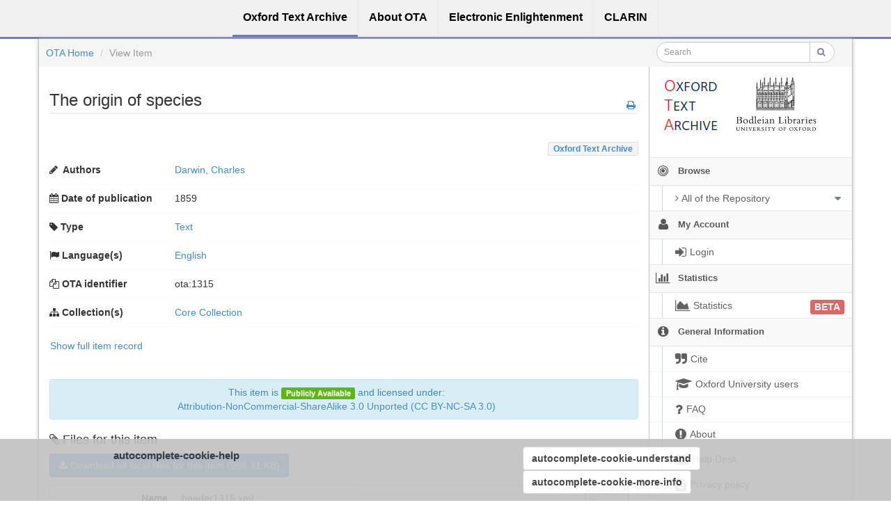

--- FILE ---
content_type: text/html;charset=utf-8
request_url: https://ota.bodleian.ox.ac.uk/repository/xmlui/handle/20.500.12024/1315
body_size: 8209
content:
<?xml version="1.0" encoding="UTF-8"?>
<!DOCTYPE html><!DOCTYPE html PUBLIC "-//W3C//DTD XHTML 1.0 Strict//EN" "http://www.w3.org/TR/xhtml1/DTD/xhtml1-strict.dtd">
<html xmlns="http://www.w3.org/1999/xhtml">
<head>
<meta content="text/html; charset=UTF-8" http-equiv="Content-Type" />
<meta content="IE=edge,chrome=1" http-equiv="X-UA-Compatible" />
<meta content="width=device-width, initial-scale=1.0" name="viewport" />
<link rel="shortcut icon" href="/repository/xmlui/themes/OTA/images/favicon.ico" />
<meta name="Generator" content="DSpace 5.11-SNAPSHOT" />
<link media="screen" href="/repository/xmlui/themes/OTA/lib/css/lindat.css" rel="stylesheet" />
<link media="screen" href="/repository/xmlui/themes/OTA/lib/bootstrap/css/bootstrap.min.css" rel="stylesheet" />
<link media="screen" href="/repository/xmlui/themes/OTA/lib/bootstrap/css/font-awesome.min.css" rel="stylesheet" />
<link media="screen" href="/repository/xmlui/themes/OTA/lib/bootstrap/css/ufal-theme.css" rel="stylesheet" />
<link media="screen" href="/repository/xmlui/themes/OTA/lib/bootstrap/css/repository.css" rel="stylesheet" />
<link media="print" href="/repository/xmlui/themes/OTA/lib/css/print.css" rel="stylesheet" />
<link type="application/opensearchdescription+xml" rel="search" href="https://ota.bodleian.ox.ac.uk:443/repository/xmlui/open-search/description.xml" title="OTA" />
<script type="text/javascript">
                
                // Clear default text of emty text areas on focus
                function tFocus(element) {
                    if (element.value == ' '){
                        element.value='';
                    }
                }
                
                // Clear default text of emty text areas on submit
                function tSubmit(form) {
                    var defaultedElements = document.getElementsByTagName("textarea");
                    for (var i=0; i != defaultedElements.length; i++){
                        if (defaultedElements[i].value == ' '){
                            defaultedElements[i].value='';
                        }
                    }
                }
                
                // Disable pressing 'enter' key to submit a form (otherwise pressing 'enter' causes a submission to start over)
                function disableEnterKey(e) {
                    var key;
                    if(window.event)
                        key = window.event.keyCode; //Internet Explorer
                    else
                        key = e.which; //Firefox and Netscape
        
                    if(key == 13) //if "Enter" pressed, then disable!
                        return false;
                    else
                        return true;
                }
        
                function FnArray() {
                    this.funcs = new Array;
                }
        
                FnArray.prototype.add = function(f) {
                    if( typeof f!= "function" ) {
                        f = new Function(f);
                    }
                    this.funcs[this.funcs.length] = f;
                };
        
                FnArray.prototype.execute = function() {
                    for( var i=0; i<this.funcs.length; i++ ){
                        this.funcs[i]();
                    }
                };
        
                var runAfterJSImports = new FnArray();
            </script>
<title>The origin of species</title>
<link rel="schema.DCTERMS" href="http://purl.org/dc/terms/" />
<link rel="schema.DC" href="http://purl.org/dc/elements/1.1/" />
<meta name="DC.contributor" content="Brown, Malcolm" />
<meta name="DC.creator" content="Darwin, Charles" />
<meta name="DCTERMS.dateAccepted" content="2018-07-27" scheme="DCTERMS.W3CDTF" />
<meta name="DCTERMS.dateAccepted" content="2019-07-04T09:53:34Z" scheme="DCTERMS.W3CDTF" />
<meta name="DCTERMS.available" content="2019-07-04T09:53:34Z" scheme="DCTERMS.W3CDTF" />
<meta name="DCTERMS.created" content="1859" scheme="DCTERMS.W3CDTF" />
<meta name="DCTERMS.issued" content="1989-07-01" scheme="DCTERMS.W3CDTF" />
<meta name="DC.identifier" content="ota:1315" />
<meta name="DCTERMS.bibliographicCitation" content="http://purl.ox.ac.uk/ota/1315" />
<meta name="DC.identifier" content="http://hdl.handle.net/20.500.12024/1315" scheme="DCTERMS.URI" />
<meta name="DCTERMS.abstract" content="Facsimile of Darwin&quot;s first edition; catalogued on RLIN" />
<meta name="DCTERMS.extent" content="Text data C unspecified" />
<meta name="DCTERMS.medium" content="Digital bitstream" />
<meta name="DC.language" content="English" />
<meta name="DC.language" content="eng" scheme="DCTERMS.RFC1766" />
<meta name="DC.publisher" content="University of Oxford" />
<meta name="DCTERMS.isPartOf" content="Oxford Text Archive Core Collection" />
<meta name="DC.rights" content="Distributed by the University of Oxford under a Creative Commons Attribution-NonCommercial-ShareAlike 3.0 Unported License." />
<meta name="DC.rights" content="http://creativecommons.org/licenses/by-nc-sa/3.0/" scheme="DCTERMS.URI" />
<meta name="DC.rights" content="PUB" />
<meta name="DC.subject" content="Evolution" scheme="DCTERMS.LCSH" />
<meta name="DC.subject" content="Natural selection" scheme="DCTERMS.LCSH" />
<meta name="DC.title" content="The origin of species" />
<meta name="DC.type" content="Text" />

<meta content="Text" name="citation_keywords" />
<meta content="The origin of species" name="citation_title" />
<meta content="University of Oxford" name="citation_publisher" />
<meta content="eng" name="citation_language" />
<meta content="Darwin, Charles" name="citation_author" />
<meta content="https://ota.bodleian.ox.ac.uk/repository/xmlui/bitstream/20.500.12024/1315/3/header1315.xml" name="citation_pdf_url" />
<meta content="1989-07-01" name="citation_date" />
<meta content="https://ota.bodleian.ox.ac.uk/repository/xmlui/handle/20.500.12024/1315" name="citation_abstract_html_url" />
<link rel="stylesheet" type="text/css" href="https://ota.bodleian.ox.ac.uk/aai/discojuice/discojuice.css" />
</head><!--[if lt IE 7 ]> <body class="ie6"> <![endif]-->
                <!--[if IE 7 ]>    <body id="lindat-repository" class="ie7"> <![endif]-->
                <!--[if IE 8 ]>    <body id="lindat-repository" class="ie8"> <![endif]-->
                <!--[if IE 9 ]>    <body id="lindat-repository" class="ie9"> <![endif]-->
                <!--[if (gt IE 9)|!(IE)]><!--><body id="lindat-repository"><!--<![endif]-->
<nav class="lindat-header lindat-common" role="navigation" data-version="1.4.2" data-build="20beb3e08729775193fd98f1e7e758639b92d830">
  <button type="button" class="lindat-menu-btn" onclick="document.querySelector('.lindat-menu').classList.toggle('lindat-open')">
    <span class="lindat-menu-icon">
      <span class="lindat-icon-bar"> </span>
      <span class="lindat-icon-bar"> </span>
      <span class="lindat-icon-bar"> </span>
    </span>
  </button>
  <ul class="lindat-menu">
    <li class="lindat-repository-item">
      <a href="/repository/xmlui/">
<span>Oxford Text Archive</span>
</a>
    </li>
    <li class="lindat-about-item">
      <a href="/repository/xmlui/page/about">
<span>About OTA</span>
</a>
    </li>
    <li class="lindat-pmltq-item">
      <a href="https://www.e-enlightenment.com/">
<span>Electronic Enlightenment</span>
</a>
    </li>
    <li class="lindat-clarin-menu">
      <a href="http://www.clarin.eu/">
<span>CLARIN</span>
</a>
    </li>
  </ul>
</nav>
<nav class="navbar-fixed-top">
<div class="container-fluid">
<ul class="nav navbar-nav navbar-right">
<li />
</ul>
<ul class="nav navbar-nav navbar-left">
<li />
</ul>
</div>
</nav>
<div class="container-fluid">
<div class="container">
<div class="row">
<ul style="padding: 10px;" class="breadcrumb no-radius no-margin">
<li class="">
<a href="/repository/xmlui/">OTA Home</a>
</li>
<li class="active">View Item</li>
<div class="col-xs-12 visible-xs"> </div>
<form method="post" style="top: -6px;" class="pull-right col-sm-3" action="/repository/xmlui/discover">
<div class="input-group input-group-sm">
<input placeholder="Search" class="form-control small-search-input" type="text" name="query" />
<span class="input-group-btn">
<button type="submit" name="submit" class="btn small-search-btn btn-default">
<i style="color: #7479B8;" class="fa fa-search"> </i>
</button>
</span>
</div>
</form>
</ul>
</div>
<div style="margin-top: 5px;" class="visible-xs text-center">
<button style="border-radius: 30px; width: 100%;" class="btn btn-default btn-sm" type="button" id="showhidemenu">
<i class="fa fa-align-justify"> </i> Show/Hide Menu
			</button>
</div>
<div class="row contents">
<div class="sidebar col-sm-3 col-xs-12 hidden-xs" id="options-menu">
<ul class="nav nav-list">
<li class="always-open hidden-xs">
<div class="clearfix" style="background-color: #FFFFFF;">
<div style="height: 130px; position: relative;" class="col-sm-5">
<a href="/">
<img src="/images/OTA-logo_112.png" style="position: absolute; top: 0px; bottom: 0px; left: 0px; right: 0px; padding: 0;" class="img-responsive" alt="Oxford Text Archive" />
</a>
</div>
<div style="height: 130px; position: relative;" class="col-sm-5">
<a href="https://www.bodleian.ox.ac.uk/">
<img src="/images/bodleian-logo.jpg" style="position: absolute; top: 15px; bottom: 0px; left: 0px; right: 0px; padding: 0;" class="img-responsive" alt="Bodleian Libraries" />
</a>
</div>
</div>
</li>
<li class="always-open">
<a onclick="return false;" style="cursor: default;" href="#">
<i class="fa fa-bullseye  fa-lg"> </i>
<span class="menu-text">Browse</span>
<b xmlns:confman="org.dspace.core.ConfigurationManager" class="arrow fa fa-caret-down"> </b>
</a>
<ul class="submenu">
<li class="">
<a class="dropdown-toggle" href="#">
<i class="fa fa-caret-right"> </i>
<span class="menu-text">
<i class="fa fa-angle-right"> </i>All of the Repository</span>
<b xmlns:confman="org.dspace.core.ConfigurationManager" class="arrow fa fa-caret-down"> </b>
</a>
<ul class="submenu">
<li>
<a href="/repository/xmlui/browse?type=title" class="">
<i class="fa fa-angle-right"> </i>
<span class="menu-text">Titles</span>
</a>
</li>
<li>
<a href="/repository/xmlui/browse?type=author" class="">
<i class="fa fa-angle-right"> </i>
<span class="menu-text">Authors</span>
</a>
</li>
<li>
<a href="/repository/xmlui/browse?type=subject" class="">
<i class="fa fa-angle-right"> </i>
<span class="menu-text">Subjects</span>
</a>
</li>
<li>
<a href="/repository/xmlui/browse?type=created" class="">
<i class="fa fa-angle-right"> </i>
<span class="menu-text">Dates of publication</span>
</a>
</li>
<li>
<a href="/repository/xmlui/browse?type=date_range" class="">
<i class="fa fa-angle-right"> </i>
<span class="menu-text">Date ranges</span>
</a>
</li>
<li>
<a href="/repository/xmlui/browse?type=language" class="">
<i class="fa fa-angle-right"> </i>
<span class="menu-text">Languages</span>
</a>
</li>
<li>
<a href="/repository/xmlui/browse?type=type" class="">
<i class="fa fa-angle-right"> </i>
<span class="menu-text">Resource Types</span>
</a>
</li>
<li>
<a href="/repository/xmlui/browse?type=ota_collection" class="">
<i class="fa fa-angle-right"> </i>
<span class="menu-text">Collections</span>
</a>
</li>
<li>
<a href="/repository/xmlui/browse?type=rights" class="">
<i class="fa fa-angle-right"> </i>
<span class="menu-text">Rights Labels</span>
</a>
</li>
</ul>
</li>
</ul>
</li>
<li class="always-open">
<a onclick="return false;" style="cursor: default;" href="#">
<i class="fa fa-user fa-lg"> </i>
<span class="menu-text">My Account</span>
<b xmlns:confman="org.dspace.core.ConfigurationManager" class="arrow fa fa-caret-down"> </b>
</a>
<ul class="submenu">
<li>
<a href="/repository/xmlui/login" class="signon">
<i class="fa fa-caret-right"> </i>
<span class="menu-text">
<i class="fa fa-sign-in fa-lg"> </i>Login</span>
</a>
</li>
</ul>
</li>
<li class="always-open">
<a onclick="return false;" style="cursor: default;" href="#">
<i class="fa fa-bar-chart-o fa-lg"> </i>
<span class="menu-text">Statistics</span>
<b xmlns:confman="org.dspace.core.ConfigurationManager" class="arrow fa fa-caret-down"> </b>
</a>
<ul class="submenu">
<li>
<a href="/repository/xmlui/handle/20.500.12024/1315/piwik-statistics" class="">
<i class="fa fa-caret-right"> </i>
<span class="menu-text">
<i class="fa fa-area-chart fa-lg"> </i>Statistics<span class="label label-important" style="font-size: 14px;">BETA</span>
</span>
</a>
</li>
</ul>
</li>
<li class="always-open">
<a onclick="return false;" style="cursor: default;" href="#">
<i class="fa fa-info-circle fa-lg"> </i>
<span class="menu-text">General Information</span>
<b xmlns:confman="org.dspace.core.ConfigurationManager" class="arrow fa fa-caret-down"> </b>
</a>
<ul class="submenu">
<li>
<a href="/repository/xmlui/page/cite" class="">
<i class="fa fa-caret-right"> </i>
<span class="menu-text">
<i class="fa fa-quote-right fa-lg"> </i>Cite</span>
</a>
</li>
<li>
<a href="/repository/xmlui/page/oxford" class="">
<i class="fa fa-caret-right"> </i>
<span class="menu-text">
<i class="fa fa-mortar-board fa-lg"> </i>Oxford University users</span>
</a>
</li>
<li>
<a href="/repository/xmlui/page/faq" class="">
<i class="fa fa-caret-right"> </i>
<span class="menu-text">
<i class="fa fa-question fa-lg"> </i>FAQ</span>
</a>
</li>
<li>
<a href="/repository/xmlui/page/about" class="">
<i class="fa fa-caret-right"> </i>
<span class="menu-text">
<i class="fa fa-exclamation-circle fa-lg"> </i>About</span>
</a>
</li>
<li>
<a href="mailto:ota@bodleian.ox.ac.uk" class="helpdesk">
<i class="fa fa-caret-right"> </i>
<span class="menu-text">
<i class="fa fa-envelope fa-lg"> </i>Help Desk</span>
</a>
</li>
<li>
<a href="/repository/xmlui/page/privacy" class="">
<i class="fa fa-caret-right"> </i>
<span class="menu-text">
<i class="fa fa-file-text fa-lg"> </i>Privacy policy</span>
</a>
</li>
</ul>
</li>
</ul>
</div>
<div class="sidebar col-sm-3 placeholder col-xs-12 hidden-xs"> </div>
<div class="col-sm-9" id="main-contents">
<div id="aspect_artifactbrowser_ItemViewer_div_item-view" class=" primary">
<div xmlns:oreatom="http://www.openarchives.org/ore/atom/" xmlns:ore="http://www.openarchives.org/ore/terms/" xmlns:atom="http://www.w3.org/2005/Atom">
<!-- External Metadata URL: cocoon://metadata/handle/20.500.12024/1315/mets.xml-->
<div xmlns:str="http://exslt.org/strings" class="item-summary-view-metadata">
<a style="position: relative; top: 10px;" class="print-link pull-right" href="javascript:window.print();">
<i class="fa fa-print"> </i>
</a>
<h3 style="border-bottom: 2px solid #F0F0F0; padding-bottom: 5px;">The origin of species</h3>
<div class="refbox" handle="20.500.12024/1315" title="The origin of species">
               		                		
				</div>
<div class="item-branding label pull-right">
<a href="/repository/xmlui/discover?filtertype=branding&amp;filter_relational_operator=equals&amp;filter=Oxford+Text+Archive">Oxford Text Archive</a>
</div>
<dl style="clear:both;" class="dl-horizontal" id="item-authors">
<dt style="text-align: left">
<i class="fa fa-pencil"> </i>
<span>Authors</span>
</dt>
<dd style="padding-right: 40px;">
<span>
<a href="/repository/xmlui/browse?value=Darwin, Charles&amp;type=author">Darwin, Charles</a>
</span>
</dd>
</dl>
<dl class="dl-horizontal" id="date-issued">
<dt style="text-align: left">
<i class="fa fa-calendar"> </i>Date of publication</dt>
<dd>1859</dd>
</dl>
<dl class="dl-horizontal" id="item-type">
<dt style="text-align: left">
<i class="fa fa-tag"> </i>Type</dt>
<dd>
<a href="/repository/xmlui/browse?value=Text&amp;type=type">Text</a>
</dd>
</dl>
<dl class="dl-horizontal" id="item-languages">
<dt style="text-align: left">
<i class="fa fa-flag "> </i>Language(s)</dt>
<dd>
<a href="/repository/xmlui/browse?value=English&amp;type=language">
<span class="language-iso-code">English</span>​</a>
</dd>
</dl>
<dl class="dl-horizontal" id="item-publisher">
<dt style="text-align: left">
<i class="fa fa-copy"> </i>OTA identifier</dt>
<dd>ota:1315</dd>
</dl>
<dl class="dl-horizontal" id="item-subject">
<dt style="text-align: left">
<i class="fa fa-sitemap"> </i>Collection(s)</dt>
<dd>
<span>
<a href="/repository/xmlui/handle/20.500.12024/4">
<dim:field xmlns:dim="http://www.dspace.org/xmlns/dspace/dim" xmlns:mets="http://www.loc.gov/METS/" xmlns:xlink="http://www.w3.org/TR/xlink/" xmlns:xsi="http://www.w3.org/2001/XMLSchema-instance" mdschema="dc" element="title">Core Collection</dim:field>
</a>
</span>
</dd>
</dl>
<dl class="dl-horizontal">
<dt style="text-align: left">
<a style="padding-left:0" class="btn btn-link" href="/repository/xmlui/handle/20.500.12024/1315?show=full">Show full item record</a>
</dt>
<dd class="text-right">
						 
					</dd>
</dl>
</div>
<div xmlns:str="http://exslt.org/strings" class="alert alert-info text-center">This item is <div class="label label-PUB">Publicly Available</div> and licensed under:<BR />
<a href="http://creativecommons.org/licenses/by-nc-sa/3.0/">Attribution-NonCommercial-ShareAlike 3.0 Unported (CC BY-NC-SA 3.0)</a>
</div>
<div xmlns:str="http://exslt.org/strings" id="files_section">
<h4>
<i class="fa fa-paperclip"> </i>Files for this item</h4>
<div class="thumbnails">
<p>
<a class="btn btn-primary btn-md" id="ota-download-all-button" data-href="/repository/xmlui/handle/20.500.12024/1315/allzip">
<i class="fa fa-download"> </i>Download all local files for this item (966.31
KB)</a>
</p>
<div style="margin-top: 20px; display: none;" class="alert alert-warning" id="download_all_alert">
<button onclick="$('#download_all_alert').hide();" class="close" type="button">×</button>
<p>Large Size</p>
<p style="margin-bottom: 10px;">
<small class="text-warning">The requested files are being packed into one large file. This process can take some time, please be patient.</small>
</p>
<a style="text-decoration: none;" data-href="/repository/xmlui/handle/20.500.12024/1315/allzip">
<button class="btn btn-warning btn-sm">Continue</button>
</a>
<button onclick="javascript:$('#download_all_alert').hide();" class="btn btn-default btn-sm" type="button">Cancel</button>
</div>
<div style="margin-bottom: 10px;" class="thumbnail">
<a href="/repository/xmlui/bitstream/handle/20.500.12024/1315/header1315.xml?sequence=3&amp;isAllowed=y">
<img style="height: 80px;" onerror="this.src='/repository/xmlui/themes/OTA/images/mime/application-octet-stream.png'" src="/repository/xmlui/themes/OTA/images/mime/text-xml.png" alt="Icon" class="pull-right" />
</a>
<dl class="dl-horizontal">
<dt>Name</dt>
<dd title="header1315.xml">header1315.xml</dd>
<dt>Size</dt>
<dd>4.1
KB</dd>
<dt>Format</dt>
<dd>XML</dd>
<dt>Description</dt>
<dd>METADATA</dd>
</dl>
<a class="filebutton label label-info" href="/repository/xmlui/bitstream/handle/20.500.12024/1315/header1315.xml?sequence=3&amp;isAllowed=y">
<i class="fa fa-chevron-circle-down"> </i>Download file</a>
</div>
<div style="margin-bottom: 10px;" class="thumbnail">
<a href="/repository/xmlui/bitstream/handle/20.500.12024/1315/origin-1315.txt?sequence=4&amp;isAllowed=y">
<img style="height: 80px;" onerror="this.src='/repository/xmlui/themes/OTA/images/mime/application-octet-stream.png'" src="/repository/xmlui/themes/OTA/images/mime/text-plain.png" alt="Icon" class="pull-right" />
</a>
<dl class="dl-horizontal">
<dt>Name</dt>
<dd title="origin-1315.txt">origin-1315.txt</dd>
<dt>Size</dt>
<dd>960.91
KB</dd>
<dt>Format</dt>
<dd>Text file</dd>
<dt>Description</dt>
<dd>Version of the work in plain text format</dd>
</dl>
<a class="filebutton label label-info" href="/repository/xmlui/bitstream/handle/20.500.12024/1315/origin-1315.txt?sequence=4&amp;isAllowed=y">
<i class="fa fa-chevron-circle-down"> </i>Download file</a>
<a data-toggle="collapse" role="button" class="filebutton label label-info" href="#file_file_212672">
<i class="fa fa-eye"> </i>Preview</a>
<div class="collapse" id="file_file_212672">
<div style="margin: 5px 1px 1px 1px;" class="panel panel-info">
<div style="height: auto; padding: 0px;" class="bold panel-heading text-center">
<i class="fa fa-eye"> </i>File Preview<a class="pull-right" data-toggle="collapse" role="button" href="#file_file_212672">
<i class="fa fa-remove"> </i>
</a>
</div>
<div style="max-height: 200px; overflow: scroll;" class="panel-body">ON

                     THE ORIGIN OF SPECIES

                BY MEANS OF NATURAL SELECTION,

                            OR THE


        PRESERVATION OF FAVOURED RACES IN THE STRUGGLE
            
                           FOR LIFE.



                    By CHARLES DARWIN, M.A.,

  FELLOW OF THE ROYAL, GEOLOGICAL, LINNAEAN, ETC., SOCIETIES;
 AUTHOR OF `JOURNAL OF RESEARCHES DURING H.M.S BEAGLE'S VOYAGE 
                      AROUND THE WORLD.'





                          LONDON:
              JOHN MURRAY, ALBEMARLE STREET.
                           1859.



          &lt;2The right of Translation is reserved.&gt;2
==&lt;PAGE BREAK&gt;==
                       AN HISTORICAL SKETCH

                   OF THE PROGRESS OF OPINION ON
                      THE ORIGIN OF SPECIES

               PREVIOUSLY TO THE PUBLICATION OF THE
                    FIRST EDITION OF THIS WORK

I WILL here give a brief sketch of the progress of opinion on the
Origin of Species. . . . 			  							
		  							</div>
</div>
</div>
</div>
<div style="margin-bottom: 10px;" class="thumbnail">
<a href="/repository/xmlui/bitstream/handle/20.500.12024/1315/readme-1315.txt?sequence=5&amp;isAllowed=y">
<img style="height: 80px;" onerror="this.src='/repository/xmlui/themes/OTA/images/mime/application-octet-stream.png'" src="/repository/xmlui/themes/OTA/images/mime/text-plain.png" alt="Icon" class="pull-right" />
</a>
<dl class="dl-horizontal">
<dt>Name</dt>
<dd title="readme-1315.txt">readme-1315.txt</dd>
<dt>Size</dt>
<dd>1.31
KB</dd>
<dt>Format</dt>
<dd>Text file</dd>
<dt>Description</dt>
<dd>Version of the work in plain text format</dd>
</dl>
<a class="filebutton label label-info" href="/repository/xmlui/bitstream/handle/20.500.12024/1315/readme-1315.txt?sequence=5&amp;isAllowed=y">
<i class="fa fa-chevron-circle-down"> </i>Download file</a>
<a data-toggle="collapse" role="button" class="filebutton label label-info" href="#file_file_212673">
<i class="fa fa-eye"> </i>Preview</a>
<div class="collapse" id="file_file_212673">
<div style="margin: 5px 1px 1px 1px;" class="panel panel-info">
<div style="height: auto; padding: 0px;" class="bold panel-heading text-center">
<i class="fa fa-eye"> </i>File Preview<a class="pull-right" data-toggle="collapse" role="button" href="#file_file_212673">
<i class="fa fa-remove"> </i>
</a>
</div>
<div style="max-height: 200px; overflow: scroll;" class="panel-body">%%  JOB NOTES: SPELLCHECKED, CLEANED-UP VERSION

---------------------------------------------
%%  Charles Darwin, The Origin of Species
%%  Avenel Books, New York, 1979
%%  (a facsimile edition of Darwin's first edition)
%%
%%  FONT NUMBERING
%%     main text
%%        Font 0 = text
%%        Font 2 = italics
%%     glossary
%%        Font 0 = text (but different than main text)
%%        Font 2 = italics (but different from main text italics)
%%
%%  SPECIAL CHARACTERS
%%        e' = straight down accent over vowel
%%        `e = angled accent over vowel
%%        `a =   ""
%%        [2] = square root
%%        \"a = a with umlaut
%%        \"o = o with umlaut
%%        \"u = u with umlaut
%%        \@ = degree sign
%%        \oe = the combined vowel
%%        \ae =   ""
%%
%%  FILES
%%        ORIGIN01.TXT -- AN HISTORICAL SKETCH
%%        ORIGIN02.TXT -- INTRODUCTION
%%        ORIGIN03.TXT -- CH. 1
%%        ORIGIN04.TXT -- CH. 2,3
%%        ORIGIN05.TXT -- CH. 4
%%        ORIGIN06.T . . . 			  							
		  							</div>
</div>
</div>
</div>
</div>
</div>
</div>
</div>
</div>
</div>
</div>
</div>
<a id="repository_path" class="hidden" href="/repository/xmlui"> </a>
<!-- FOOTER -->
<div class="lindat-common lindat-footer">
  <div class="lindat-footer-main">
    <div class="lindat-footer-content lindat-container">
      <div class="lindat-footer-text">
        <div class="lindat-footer-text1">
           <h1>Local Connections</h1>
  <ul>
<li>
<a href="http://www.e-enlightenment.com/">Electronic Enlightenment</a>
</li>
    <li>
<a href="https://www.bodleian.ox.ac.uk/">Bodleian Libraries</a>
</li>
    <li>
<a href="http://www.ox.ac.uk/">University of Oxford</a>
</li>
    </ul>
    <p>The Oxford Text Archive is part of the Bodleian Libraries</p>
    <p>
<a href="/repository/xmlui/htmlmap">Sitemap</a>
</p>
        </div>
        <div class="lindat-footer-text2">
          <h1>Repository</h1>
  <ul>
<li>
<a href="/repository/xmlui">Home page</a>
</li>
    <li>
<a href="/repository/xmlui/page/about">About OTA</a>
</li>
    <li>
<a href="/repository/xmlui/page/faq">FAQ</a>
</li>
    <li>
<a href="mailto:ota@bodleian.ox.ac.uk">Contact (email)</a>
</li>
    <li>
<a href="/repository/xmlui/page/privacy">Privacy policy</a>
</li>
    </ul>
        </div>


        <div class="lindat-footer-text3">
          <h1>CLARIN Community Connections</h1>
  <ul>
    <li>
<a href="https://www.clarin.ac.uk/">CLARIN-UK</a>
</li>
    <li>
<a href="https://www.clarin.eu/">CLARIN</a>
</li>
    <li>
<a href="https://lindat.mff.cuni.cz/en">LINDAT/CLARIN</a>
</li>
  </ul>
    <p>Powered by CLARIN DSpace</p>
        </div>
      </div>
</div>
<div class="lindat-footer-content lindat-container" style="background:white">
<img src="/images/OTA-logo_230.png" alt="University of Oxford" width="230" />
<img src="/images/bodleian-logo_230.jpg" alt="University of Oxford" width="230" />
<img src="/images/oxford-logo.png" alt="University of Oxford" width="230" />
<img src="/images/clarin-logo.png" alt="Clarin" width="230" />
</div>
 </div>
  <div class="lindat-copyright">
    <p>
      <strong>Oxford Text Archive</strong>
    </p>
    <p>Copyright (c) 2019 University of Oxford. All rights reserved.</p>
  </div>

<!-- Matomo -->
<script type="text/javascript">
  var _paq = window._paq || [];
  /* tracker methods like "setCustomDimension" should be called before "trackPageView" */
  _paq.push(['trackPageView']);
  _paq.push(['enableLinkTracking']);
  (function() {
    var u="//ota.bodleian.ox.ac.uk/matomo/";
    _paq.push(['setTrackerUrl', u+'matomo.php']);
    _paq.push(['setSiteId', '1']);
    var d=document, g=d.createElement('script'), s=d.getElementsByTagName('script')[0];
    g.type='text/javascript'; g.async=true; g.defer=true; g.src=u+'matomo.js'; s.parentNode.insertBefore(g,s);
  })();
</script>
<!-- End Matomo Code -->


</div>
<!-- FOOTER END -->
<script src="https://ajax.googleapis.com/ajax/libs/jquery/1.7/jquery.min.js" type="text/javascript"> </script>
<script src="/repository/xmlui/themes/OTA/lib/js/jquery-ui.js" type="text/javascript"> </script>
<script src="/repository/xmlui/themes/OTA/lib/js/jquery.i18n.js" type="text/javascript"> </script>
<script src="https://ota.bodleian.ox.ac.uk/aai/discojuice/discojuice-2.1.en.min.js" type="text/javascript"> </script>
<script src="https://ota.bodleian.ox.ac.uk/aai/aai.js" type="text/javascript"> </script>
<script type="text/javascript">!window.jQuery && document.write('<script type="text/javascript" src="/repository/xmlui/static/js/jquery-1.7.min.js"> <\/script>')</script>
<script type="text/javascript" src="/repository/xmlui/themes/OTA/lib/js/aai_config.js"> </script><!--[if lt IE 7 ]>
<script type="text/javascript" src="/repository/xmlui/themes/OTA/lib/js/DD_belatedPNG_0.0.8a.js?v=1"> </script>
<script type="text/javascript">DD_belatedPNG.fix('#ds-header-logo');DD_belatedPNG.fix('#ds-footer-logo');$.each($('img[src$=png]'), function() {DD_belatedPNG.fixPng(this);});</script><![endif]-->
<script type="text/javascript" src="/repository/xmlui/themes/OTA/lib/bootstrap/js/bootstrap.min.js"> </script>
<script type="text/javascript" src="/repository/xmlui/themes/OTA/lib/bootstrap/js/bootstrap3-typeahead.js"> </script>
<script type="text/javascript" src="/repository/xmlui/themes/OTA/lib/bootstrap/js/ufal.min.js"> </script>
<script type="text/javascript" src="/repository/xmlui/themes/OTA/lib/js/lindat-refbox.js"> </script>
<script type="text/javascript">
            runAfterJSImports.execute();
        </script>
<script type="text/javascript">
                   var _gaq = _gaq || [];
                   _gaq.push(['_setAccount', 'UA-97901701-2']);
                   _gaq.push(['_trackPageview']);

                   (function() {
                       var ga = document.createElement('script'); ga.type = 'text/javascript'; ga.async = true;
                       ga.src = ('https:' == document.location.protocol ? 'https://ssl' : 'http://www') + '.google-analytics.com/ga.js';
                       var s = document.getElementsByTagName('script')[0]; s.parentNode.insertBefore(ga, s);
                   })();
           </script></body></html>
